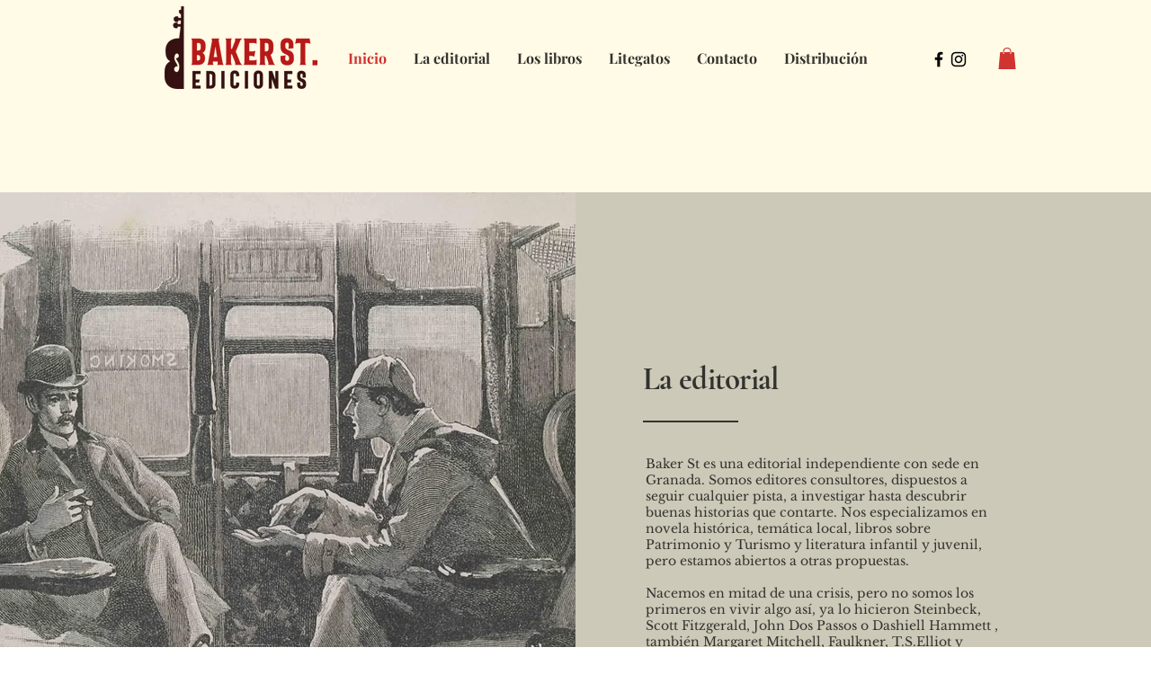

--- FILE ---
content_type: application/javascript
request_url: https://static.parastorage.com/services/events-viewer/1.4044.0/client-viewer/EmptyState.chunk.min.js
body_size: 5730
content:
"use strict";(("undefined"!=typeof self?self:this).webpackJsonp__wix_events_viewer=("undefined"!=typeof self?self:this).webpackJsonp__wix_events_viewer||[]).push([[801],{16513:(e,t,o)=>{o.r(t),o.d(t,{classes:()=>s,cssStates:()=>d,keyframes:()=>i,layers:()=>r,namespace:()=>n,st:()=>p,stVars:()=>l,style:()=>c,vars:()=>a});var n="oUs6oHI",s={root:"sT0LiDF",srOnly:"sUS3FBQ","sr-only":"sTfvuoc"},i={},r={},l={},a={"wix-color-5":"--wix-color-5","wix-color-4":"--wix-color-4","wut-text-color":"--wut-text-color","wut-placeholder-color":"--wut-placeholder-color","wix-ui-tpa-text-main-text-color":"--wix-ui-tpa-text-main-text-color","wix-ui-tpa-text-main-text-font":"--wix-ui-tpa-text-main-text-font","primary-color":"--Text730820971-primary-color","secondary-color":"--Text730820971-secondary-color"},d=o.stc.bind(null,n),c=o.sts.bind(null,n),p=c},67604:(e,t,o)=>{o.r(t),o.d(t,{classes:()=>s,cssStates:()=>d,keyframes:()=>i,layers:()=>r,namespace:()=>n,st:()=>p,stVars:()=>l,style:()=>c,vars:()=>a});var n="oYWwkmh",s={root:"so_edo8",popoverAnimation:"sG7rWdX","popoverAnimation-enter":"sYOBmvP","popoverAnimation-enter-active":"sLLO2xX","popoverAnimation-exit":"s__8O1Ac6","popoverAnimation-exit-active":"sD7vkxv",popoverContent:"sDcrqZo",arrow:"sIYDEYE",popover:"sWmyb_3",withArrow:"sjErD5U",popoverElement:"s__6C63_h"},i={},r={},l={contentBackgroundColor:"white",contentBorderWidth:"1px",contentBorderStyle:"solid",contentBorderColor:"black",contentBorderRadius:"initial",contentPadding:"initial",contentArrowSize:"5px"},a={},d=o.stc.bind(null,n),c=o.sts.bind(null,n),p=c},38992:(e,t,o)=>{o.r(t),o.d(t,{classes:()=>s,cssStates:()=>d,keyframes:()=>i,layers:()=>r,namespace:()=>n,st:()=>p,stVars:()=>l,style:()=>c,vars:()=>a});var n="o__9YkiFH",s={root:"s__3uwj7B"},i={},r={},l={},a={},d=o.stc.bind(null,n),c=o.sts.bind(null,n),p=c},82924:(e,t,o)=>{o.r(t),o.d(t,{default:()=>_e});var n=o(28835),s=o(40994),i=o(87503),r=o(60751),l=o.n(r),a=o(63355),d=o(83450),c=o(6423),p=o(94771),u=o(51997),h=o(81743),m=o(34942),f=o(55530),v=o.n(f),y=o(38992),w=o(40725),b=o(22784),E=o(22770),C=o(57344),x=o(83202),k=o.n(x),_=o(97598),g=o.n(_),N=!("undefined"==typeof window||!window.document||!window.document.createElement),T=function(){function e(e,t){for(var o=0;o<t.length;o++){var n=t[o];n.enumerable=n.enumerable||!1,n.configurable=!0,"value"in n&&(n.writable=!0),Object.defineProperty(e,n.key,n)}}return function(t,o,n){return o&&e(t.prototype,o),n&&e(t,n),t}}();var O=function(e){function t(){return function(e,t){if(!(e instanceof t))throw new TypeError("Cannot call a class as a function")}(this,t),function(e,t){if(!e)throw new ReferenceError("this hasn't been initialised - super() hasn't been called");return!t||"object"!=typeof t&&"function"!=typeof t?e:t}(this,(t.__proto__||Object.getPrototypeOf(t)).apply(this,arguments))}return function(e,t){if("function"!=typeof t&&null!==t)throw new TypeError("Super expression must either be null or a function, not "+typeof t);e.prototype=Object.create(t&&t.prototype,{constructor:{value:e,enumerable:!1,writable:!0,configurable:!0}}),t&&(Object.setPrototypeOf?Object.setPrototypeOf(e,t):e.__proto__=t)}(t,e),T(t,[{key:"componentWillUnmount",value:function(){this.defaultNode&&document.body.removeChild(this.defaultNode),this.defaultNode=null}},{key:"render",value:function(){return N?(this.props.node||this.defaultNode||(this.defaultNode=document.createElement("div"),document.body.appendChild(this.defaultNode)),k().createPortal(this.props.children,this.props.node||this.defaultNode)):null}}]),t}(l().Component);O.propTypes={children:g().node.isRequired,node:g().any};const L=O;var W=function(){function e(e,t){for(var o=0;o<t.length;o++){var n=t[o];n.enumerable=n.enumerable||!1,n.configurable=!0,"value"in n&&(n.writable=!0),Object.defineProperty(e,n.key,n)}}return function(t,o,n){return o&&e(t.prototype,o),n&&e(t,n),t}}();var A=function(e){function t(){return function(e,t){if(!(e instanceof t))throw new TypeError("Cannot call a class as a function")}(this,t),function(e,t){if(!e)throw new ReferenceError("this hasn't been initialised - super() hasn't been called");return!t||"object"!=typeof t&&"function"!=typeof t?e:t}(this,(t.__proto__||Object.getPrototypeOf(t)).apply(this,arguments))}return function(e,t){if("function"!=typeof t&&null!==t)throw new TypeError("Super expression must either be null or a function, not "+typeof t);e.prototype=Object.create(t&&t.prototype,{constructor:{value:e,enumerable:!1,writable:!0,configurable:!0}}),t&&(Object.setPrototypeOf?Object.setPrototypeOf(e,t):e.__proto__=t)}(t,e),W(t,[{key:"componentDidMount",value:function(){this.renderPortal()}},{key:"componentDidUpdate",value:function(e){this.renderPortal()}},{key:"componentWillUnmount",value:function(){k().unmountComponentAtNode(this.defaultNode||this.props.node),this.defaultNode&&document.body.removeChild(this.defaultNode),this.defaultNode=null,this.portal=null}},{key:"renderPortal",value:function(e){this.props.node||this.defaultNode||(this.defaultNode=document.createElement("div"),document.body.appendChild(this.defaultNode));var t=this.props.children;"function"==typeof this.props.children.type&&(t=l().cloneElement(this.props.children)),this.portal=k().unstable_renderSubtreeIntoContainer(this,t,this.props.node||this.defaultNode)}},{key:"render",value:function(){return null}}]),t}(l().Component);const P=A;A.propTypes={children:g().node.isRequired,node:g().any};const S=k().createPortal?L:P;var B=o(67604),R=o(56340),D=o.n(R);class M extends r.PureComponent{constructor(e){super(e),this._isInsideClick=e=>{const{rootRef:t,excludeClass:o}=this.props;let n=e.target;for(;n;){if(t.current===n)return!0;if(n.classList){if("string"==typeof o&&n.classList.contains(o))return!0;if("object"==typeof o&&n.classList.toString().split(" ").some((e=>o.includes(e))))return!0}n=n.parentElement}},this._onClickOutside=e=>{const{onClickOutside:t}=this.props;"function"!=typeof t||this._isInsideClick(e)||t(e)},this._boundEvents=[]}_registerEvents(){const{options:e}=this.props;["mouseup","touchend"].forEach((t=>{document.addEventListener(t,this._onClickOutside,e),this._boundEvents.push(t)}))}_unregisterEvents(){const{options:e}=this.props;for(;this._boundEvents.length>0;){const t=this._boundEvents.pop();document.removeEventListener(t,this._onClickOutside,e)}}componentDidMount(){this.props.onClickOutside&&this._registerEvents()}componentDidUpdate(e){this.props.onClickOutside!==e.onClickOutside&&(this.props.onClickOutside?this._registerEvents():this._unregisterEvents())}componentWillUnmount(){this._unregisterEvents()}render(){return this.props.children}}const U=r.createContext({excludeClickOutsideClasses:[]}),j=({moveBy:e,placement:t=""})=>t.includes("right")||t.includes("left")?`${e?e.y:0}px, ${e?e.x:0}px`:`${e?e.x:0}px, ${e?e.y:0}px`,K=({width:e,minWidth:t,dynamicWidth:o,referenceWidth:n})=>{return{minWidth:o?`${n}px`:(s=t,"string"==typeof s?s:`${s}px`),width:e||"auto"};var s},$="data-",H=e=>{const t={};for(const o in e)e.hasOwnProperty(o)&&o.length>5&&o.startsWith($)&&(t[o]=e[o]);return t};function I(e){return"HTML"===e.nodeName?e:e.parentNode||e.host}function Y(e){if(!e)return document.body;switch(e.nodeName){case"HTML":case"BODY":return e.ownerDocument.body;case"#document":return e.body}const{overflow:t,overflowX:o,overflowY:n}=function(e){return 1!==e.nodeType?[]:e.ownerDocument.defaultView.getComputedStyle(e,null)}(e);return/(auto|scroll|overlay)/.test(t+n+o)?e:Y(I(e))}var Z=o(82664),z=o.n(Z);function F(e,t){if(!e)return null;if("string"==typeof e)switch(e){case"window":case"viewport":return document.body;case"scrollParent":return Y(t);default:return}return"function"==typeof e?function(e,t){if(!t)return;const o=V(e,t);if(o)return o;return}(e,t):z()(e)?e:void 0}function V(e,t){if(t)return e(t)?t:V(e,I(t))}const q=e=>{const t=({children:e})=>"string"==typeof e?r.createElement("div",{},e):e;return t.displayName=e,t},Q="popover-arrow",X="popover-element",J="popover-portal",G="popover-content";let ee;const te=!1;const oe=(e,t)=>e&&e.classList.remove(...t.split(" ")),ne=({timeout:e})=>{if("object"==typeof e){const{enter:t,exit:o}=e;return void 0!==t&&void 0!==o&&(t>0||o>0)}return!!e};class se extends r.Component{constructor(e){super(e),this.targetRef=null,this.portalNode=null,this.appendToNode=null,this.clickOutsideRef=null,this.popperScheduleUpdate=null,this._hideTimeout=null,this._showTimeout=null,this._handleClickOutside=e=>{const{onClickOutside:t,shown:o,disableClickOutsideWhenClosed:n}=this.props;!t||n&&!o||t(e)},this._onKeyDown=e=>{const{onEscPress:t}=this.props;t&&"Escape"===e.key&&t(e)},this._onDocumentKeyUp=e=>{const{onTabOut:t}=this.props;"undefined"!=typeof document&&this.popoverContentRef.current&&!this.popoverContentRef.current.contains(document.activeElement)&&t(e)},this.state={isMounted:!1,shown:e.shown||!1},this.clickOutsideRef=r.createRef(),this.popoverContentRef=r.createRef(),this.clickOutsideClass=D()("clickOutside"),this.contentHook=`popover-content-${e["data-hook"]||""}-${ee}`}focus(){this.popoverContentRef.current&&this.popoverContentRef.current.focus()}getPopperContentStructure(e){const{shown:t}=this.state,{moveBy:o,appendTo:n,placement:s,showArrow:i,moveArrowTo:l,flip:a,fixed:d,customArrow:c,role:p,id:u,zIndex:h,minWidth:m,maxWidth:f,width:y,dynamicWidth:b,excludeClass:E=this.clickOutsideClass,contentClassName:C,onEscPress:x,tabIndex:k,"aria-label":_,"aria-labelledby":g,"aria-describedby":N}=this.props,T=(({width:e,moveBy:t,appendTo:o,shouldAnimate:n,flip:s,fixed:i,placement:r,isTestEnv:l,minWidth:a,dynamicWidth:d})=>{const c=!i,p={offset:{offset:j({moveBy:t,placement:r})},computeStyle:{gpuAcceleration:!n},flip:{enabled:void 0!==s?s:!t},preventOverflow:{enabled:c},hide:{enabled:c}};return(d||a||e)&&(p.setPopperWidth={enabled:!0,order:840,fn:t=>{const{width:o}=t.offsets.reference;return t.styles={...t.styles,...K({width:e,referenceWidth:o,minWidth:a,dynamicWidth:d})},t}}),l&&(p.computeStyle={enabled:!1}),o&&(p.preventOverflow={...p.preventOverflow,boundariesElement:o}),p})({minWidth:m,width:y,dynamicWidth:b,moveBy:o,appendTo:n,shouldAnimate:ne(this.props),flip:a,placement:s,fixed:d,isTestEnv:te}),O=r.createElement(w.Ay,{modifiers:T,placement:s},(({ref:o,style:n,placement:a,arrowProps:d,scheduleUpdate:m})=>(this.popperScheduleUpdate=m,r.createElement(U.Consumer,null,(({excludeClickOutsideClasses:m})=>r.createElement("div",{ref:o,"data-hook":G,"data-content-element":this.contentHook,style:{...n,zIndex:h,maxWidth:f},"data-placement":a||s,className:v()(B.classes.popover,this.clickOutsideClass,C,{[B.classes.withArrow]:i,[B.classes.popoverContent]:!i},...m)},i&&this.renderArrow(d,l,a||s,c),r.createElement("div",{key:"popover-content",id:u,role:p,tabIndex:k,ref:this.popoverContentRef,className:i?B.classes.popoverContent:"",onKeyDown:t&&x?this._onKeyDown:void 0,"aria-label":_,"aria-labelledby":g,"aria-describedby":N},r.createElement(U.Provider,{value:{excludeClickOutsideClasses:[E,...m]}},e.Content))))))));return this.wrapWithAnimations(O)}applyStylesToPortaledNode(){const{shown:e}=this.state;ne(this.props)||e?((e,t)=>{e&&e.classList.add(...t.split(" "))})(this.portalNode,this.portalClasses):oe(this.portalNode,this.portalClasses)}wrapWithAnimations(e){const{timeout:t}=this.props,{shown:o}=this.state;return ne(this.props)?r.createElement(C.A,{in:o,timeout:t,unmountOnExit:!0,classNames:{enter:B.classes["popoverAnimation-enter"],enterActive:B.classes["popoverAnimation-enter-active"],exit:B.classes["popoverAnimation-exit"],exitActive:B.classes["popoverAnimation-exit-active"]},onExited:()=>oe(this.portalNode,this.portalClasses)},e):e}renderPopperContent(e){const t=this.getPopperContentStructure(e);return this.portalNode?r.createElement(S,{node:this.portalNode},t):t}renderArrow(e,t,o,n){const s={ref:e.ref,key:"popover-arrow","data-hook":Q,style:{...e.style,...(i=t,l=o,i?l.startsWith("top")||l.startsWith("bottom")?{left:`${i}px`}:l.startsWith("left")||l.startsWith("right")?{top:`${i}px`}:{}:{})}};var i,l;return n?n(o,s):r.createElement("div",{...s,className:B.classes.arrow})}componentDidMount(){const{shown:e,onTabOut:t}=this.props;this.initAppendToNode(),t&&e&&this._setBlurByKeyboardListener(),this.setState({isMounted:!0})}_setBlurByKeyboardListener(){"undefined"!=typeof document&&document.addEventListener("keyup",this._onDocumentKeyUp,!0)}_removeBlurListener(){"undefined"!=typeof document&&document.removeEventListener("keyup",this._onDocumentKeyUp,!0)}initAppendToNode(){const{appendTo:e}=this.props;this.appendToNode=F(e,this.targetRef),this.appendToNode&&(this.portalNode=document.createElement("div"),this.portalNode.setAttribute("data-hook",J),Object.assign(this.portalNode.style,{position:"static",top:0,left:0,width:0,height:0}),this.appendToNode.appendChild(this.portalNode))}hidePopover(){const{isMounted:e}=this.state,{hideDelay:t,onTabOut:o}=this.props;e&&!this._hideTimeout&&(this._showTimeout&&(clearTimeout(this._showTimeout),this._showTimeout=null),o&&this._removeBlurListener(),t?this._hideTimeout=setTimeout((()=>{this.setState({shown:!1})}),t):this.setState({shown:!1}))}showPopover(){const{isMounted:e}=this.state,{showDelay:t,onTabOut:o}=this.props;e&&!this._showTimeout&&(this._hideTimeout&&(clearTimeout(this._hideTimeout),this._hideTimeout=null),o&&this._setBlurByKeyboardListener(),t?this._showTimeout=setTimeout((()=>{this.setState({shown:!0})}),t):this.setState({shown:!0}))}componentWillUnmount(){this.portalNode&&this.appendToNode.children.length&&this.appendToNode.removeChild(this.portalNode),this.portalNode=null,this._hideTimeout&&(clearTimeout(this._hideTimeout),this._hideTimeout=null),this._showTimeout&&(clearTimeout(this._showTimeout),this._showTimeout=null)}updatePosition(){this.popperScheduleUpdate&&this.popperScheduleUpdate()}componentDidUpdate(e){const{shown:t}=this.props;this.portalNode&&(this.portalClasses=(0,B.st)(B.classes.root,this.props.className),this.applyStylesToPortaledNode()),e.shown!==t?t?this.showPopover():this.hidePopover():this.updatePosition()}render(){const{onMouseEnter:e,onMouseLeave:t,onKeyDown:o,onClick:n,children:s,style:i,id:l,excludeClass:a,fluid:d}=this.props,{isMounted:c,shown:p}=this.state,u=((e,t)=>r.Children.toArray(e).reduce(((e,t)=>r.isValidElement(t)&&t.type&&t.type.displayName?(e[t.type.displayName.split(".").pop()]=t,e):e),t||{}))(s,{Element:null,Content:null}),h=ne(this.props),m=c&&(h||p);return r.createElement(b.Ay,null,r.createElement(M,{rootRef:this.clickOutsideRef,onClickOutside:p?this._handleClickOutside:void 0,excludeClass:[this.clickOutsideClass,a]},r.createElement("div",{ref:this.clickOutsideRef,style:i,"data-content-hook":this.contentHook,className:(0,B.st)(B.classes.root,{fluid:d},this.props.className),onMouseEnter:e,onMouseLeave:t,id:l,...H(this.props)},r.createElement(E.A,{innerRef:e=>this.targetRef=e},(({ref:e})=>r.createElement("div",{ref:e,className:B.classes.popoverElement,"data-hook":X,onClick:n,onKeyDown:o},u.Element))),m&&this.renderPopperContent(u))))}}se.displayName="CorePopover",se.defaultProps={flip:!0,fixed:!1,zIndex:1e3},se.Element=q("Popover.Element"),se.Content=q("Popover.Content");class ie extends r.PureComponent{constructor(){super(...arguments),this.state={isOpen:!1},this._handleClickOutside=()=>{const{onClickOutside:e,shouldCloseOnClickOutside:t}=this.props;return t&&(this.props.onHide(),this.setState({isOpen:!1})),e?e():null},this._renderElement=()=>{const{children:e,disabled:t,"aria-describedby":o}=this.props;return"string"!=typeof e&&e?r.cloneElement(e,{onFocus:t?void 0:this._onFocus,onBlur:t?void 0:this._onBlur,"aria-describedby":o}):e||""},this.open=()=>{this.props.onShow(),this.setState({isOpen:!0})},this.close=()=>{const{shouldCloseOnClickOutside:e}=this.props;e||(this.props.onHide(),this.setState({isOpen:!1}))},this._onKeyDown=e=>{const{onEscPress:t}=this.props;"Escape"===e.key&&(this.close(),t&&t(e))},this._onFocus=e=>{const t=e&&e.focus;return this.open(),t?e.focus():null},this._onBlur=e=>{const t=e&&e.blur;return this.close(),t?e.blur():null},this.isShown=()=>{const{disabled:e,shown:t}=this.props;return t||!e&&this.state.isOpen}}render(){const{placement:e,content:t,moveBy:o,timeout:n,showArrow:s,moveArrowTo:i,appendTo:l,flip:a,fixed:d,hideDelay:c,showDelay:p,disabled:u,customArrow:h,zIndex:m,minWidth:f,maxWidth:v,"aria-describedby":w,className:b,contentClassName:E,disableClickOutsideWhenClosed:C,fluid:x,onEscPress:k}=this.props;return r.createElement(se,{className:(0,y.st)(y.classes.root,b),placement:e,shown:this.isShown(),showArrow:s,onMouseEnter:u?void 0:this.open,onMouseLeave:this.close,timeout:n,hideDelay:c,showDelay:p,moveBy:o,moveArrowTo:i,appendTo:l,flip:a,fixed:d,onClickOutside:this._handleClickOutside,customArrow:h,id:w,role:"tooltip",zIndex:m,minWidth:f,maxWidth:v,contentClassName:E,disableClickOutsideWhenClosed:C,fluid:x,onKeyDown:this._onKeyDown,onEscPress:k,...H(this.props)},r.createElement(se.Element,null,this._renderElement()),r.createElement(se.Content,null,t))}}ie.displayName="CoreTooltip",ie.defaultProps={placement:"top",appendTo:"parent",onShow:()=>({}),onHide:()=>({}),timeout:150,showDelay:0,hideDelay:0,showArrow:!0};const re=()=>r.createElement("svg",{width:"7px",height:"12px",viewBox:"0 0 7 12",xmlns:"http://www.w3.org/2000/svg"},r.createElement("g",{stroke:"none",strokeWidth:"1",fill:"none",fillRule:"evenodd"},r.createElement("g",{transform:"translate(3.500000, 6.000000) rotate(90.000000) translate(-3.500000, -6.000000) translate(-2.500000, 2.500000)"},r.createElement("path",{d:"M6.7592566,0.349226756 L12,6.46342739 L-8.52651283e-14,6.46342739 L5.2407434,0.349226756 C5.60016555,-0.0700990862 6.23146553,-0.118660623 6.65079137,0.240761528 C6.68967018,0.27408622 6.72593191,0.310347949 6.7592566,0.349226756 Z",fill:"#212121",transform:"translate(6.000000, 3.231714) rotate(180.000000) translate(-6.000000, -3.231714) "}),r.createElement("path",{d:"M0,-1.22124533e-13 L1,6.15771224e-14 L6,5.8 L11,-3.02737051e-14 L12,-1.22124533e-13 L6.7592566,6.11420063 C6.39983445,6.53352647 5.76853447,6.58208801 5.34920863,6.22266586 C5.31032982,6.18934117 5.27406809,6.15307944 5.2407434,6.11420063 L0,-1.22124533e-13 Z",fill:"#757575"})))),le=()=>r.createElement("svg",{width:"7px",height:"12px",viewBox:"0 0 7 12",xmlns:"http://www.w3.org/2000/svg"},r.createElement("g",{stroke:"none",strokeWidth:"1",fill:"none",fillRule:"evenodd"},r.createElement("g",{transform:"translate(3.500000, 6.000000) scale(-1, 1) rotate(90.000000) translate(-3.500000, -6.000000) translate(-2.500000, 2.500000)"},r.createElement("path",{d:"M6.7592566,0.349226756 L12,6.46342739 L-8.52651283e-14,6.46342739 L5.2407434,0.349226756 C5.60016555,-0.0700990862 6.23146553,-0.118660623 6.65079137,0.240761528 C6.68967018,0.27408622 6.72593191,0.310347949 6.7592566,0.349226756 Z",fill:"#212121",transform:"translate(6.000000, 3.231714) rotate(180.000000) translate(-6.000000, -3.231714) "}),r.createElement("path",{d:"M0,-1.22124533e-13 L1,6.15771224e-14 L6,5.8 L11,-3.02737051e-14 L12,-1.22124533e-13 L6.7592566,6.11420063 C6.39983445,6.53352647 5.76853447,6.58208801 5.34920863,6.22266586 C5.31032982,6.18934117 5.27406809,6.15307944 5.2407434,6.11420063 L0,-1.22124533e-13 Z",fill:"#757575"})))),ae=()=>r.createElement("svg",{width:"12px",height:"7px",viewBox:"0 0 12 7",xmlns:"http://www.w3.org/2000/svg"},r.createElement("g",{stroke:"none",strokeWidth:"1",fill:"none",fillRule:"evenodd"},r.createElement("g",null,r.createElement("path",{d:"M6.7592566,0.349226756 L12,6.46342739 L-8.52651283e-14,6.46342739 L5.2407434,0.349226756 C5.60016555,-0.0700990862 6.23146553,-0.118660623 6.65079137,0.240761528 C6.68967018,0.27408622 6.72593191,0.310347949 6.7592566,0.349226756 Z",fill:"#212121",transform:"translate(6.000000, 3.231714) rotate(180.000000) translate(-6.000000, -3.231714) "}),r.createElement("path",{d:"M0,-1.22124533e-13 L1,6.15771224e-14 L6,5.8 L11,-3.02737051e-14 L12,-1.22124533e-13 L6.7592566,6.11420063 C6.39983445,6.53352647 5.76853447,6.58208801 5.34920863,6.22266586 C5.31032982,6.18934117 5.27406809,6.15307944 5.2407434,6.11420063 L0,-1.22124533e-13 Z",fill:"#757575"})))),de=()=>r.createElement("svg",{width:"12px",height:"7px",viewBox:"0 0 12 7",xmlns:"http://www.w3.org/2000/svg"},r.createElement("g",{stroke:"none",strokeWidth:"1",fill:"none",fillRule:"evenodd"},r.createElement("g",{transform:"translate(6.000000, 3.500000) scale(1, -1) translate(-6.000000, -3.500000) "},r.createElement("path",{d:"M6.7592566,0.349226756 L12,6.46342739 L-8.52651283e-14,6.46342739 L5.2407434,0.349226756 C5.60016555,-0.0700990862 6.23146553,-0.118660623 6.65079137,0.240761528 C6.68967018,0.27408622 6.72593191,0.310347949 6.7592566,0.349226756 Z",fill:"#212121",transform:"translate(6.000000, 3.231714) rotate(180.000000) translate(-6.000000, -3.231714) "}),r.createElement("path",{d:"M0,-1.22124533e-13 L1,6.15771224e-14 L6,5.8 L11,-3.02737051e-14 L12,-1.22124533e-13 L6.7592566,6.11420063 C6.39983445,6.53352647 5.76853447,6.58208801 5.34920863,6.22266586 C5.31032982,6.18934117 5.27406809,6.15307944 5.2407434,6.11420063 L0,-1.22124533e-13 Z",fill:"#757575"}))));var ce,pe="oRS_ov7",ue="s__3HBpfT",he="sLbR6np",me=o.sts.bind(null,pe);(function(e){e.Standard="standard",e.Error="error",e.Wired="wired"})(ce||(ce={}));const fe=(e,t)=>{const o=function(e){return 0===e.indexOf("top")?ae:0===e.indexOf("bottom")?de:0===e.indexOf("left")?le:0===e.indexOf("right")?re:void 0}(e);return r.createElement("div",{className:he,...t},r.createElement(o,null))},ve=e=>{const{className:t,skin:o=ce.Standard,maxWidth:n=240,...s}=e;return r.createElement(ie,{className:me(ue,{skin:e.skin},t),timeout:{enter:120,exit:80},customArrow:fe,maxWidth:n,...s})};ve.displayName="Tooltip";var ye=o(58349),we=o(88919),be=o(64381);const Ee={container:"hEQfPG",button:"kvUMAu",mobile:"ykq4v2",title:"y9gi02",center:"Sx4F23",left:"YR7zMN",right:"JmTTBA"},Ce=()=>{const{t:e}=(0,s.B)(),{isMobile:t}=(0,m.v)(),{get:o}=(0,p.t)(),{get:n}=(0,u.I)(),i=n(we.default.alignment),r=n(we.default.showRSVPTitle),a=o(ye.A.RSVPTitle),d={minWidth:t?void 0:n(we.default.oneButtonWidth),minHeight:t?void 0:n(we.default.buttonHeight)};return l().createElement("div",{"data-hook":h.wp,className:v()(Ee.container,Ee[(0,be.BX)(i)],{[Ee.mobile]:t})},r&&l().createElement("div",{className:Ee.title,"data-hook":"ev-rsvp-button-title"},a),l().createElement(ve,{content:e("widgetEmptyStateNotification")},l().createElement("button",{className:Ee.button,style:d,"data-hook":"ev-rsvp-button"},o(ye.A.registrationClosedButtonText))))},xe="aB9tv1";var ke="sfewS9O";const _e=()=>{const{t:e}=(0,s.B)(),{experiments:t}=(0,i.W)(),o=t.enabled(n.Y.ButtonLayoutEmptyState);return(0,d.LJ)((e=>(0,c.$Q)(e.component)))&&o?l().createElement(Ce,null):l().createElement("div",{className:xe},l().createElement("h2",null,l().createElement(a.E,{className:ke},e("widgetEmptyStateNotification"))))}},64381:(e,t,o)=>{o.d(t,{BX:()=>s,gr:()=>r,pQ:()=>i});var n=o(24125);const s=e=>l(n.AO,e),i=e=>{const t=l(n.f9,e);return"center"===t?"middle":t},r=e=>l(n.mY,e),l=(e,t)=>{var o;return null==(o=Object.entries(e).find((e=>{let[o,n]=e;return n===t})))?void 0:o[0].toLowerCase()}},63355:(e,t,o)=>{o.d(t,{E:()=>l});var n=o(60751),s=o(16513),i=o(95939),r=o(64759);const l=e=>{const{typography:t=r.p.runningText,priority:o=r.y.primary,tagName:l,children:a,className:d,role:c,id:p,"aria-label":u,"aria-hidden":h,...m}=e,f=!!h&&"false"!==h;return n.createElement(i.UR,null,(({mobile:i})=>n.createElement(n.Fragment,null,n.createElement(l||"span",{className:(0,s.st)(s.classes.root,{typography:t,priority:o,mobile:i},d),"aria-hidden":f||!!u,"aria-label":u,"data-hook":e["data-hook"],"data-mobile":i||null,role:c,id:p,...m},a),!f&&u?n.createElement("span",{className:s.classes["sr-only"],"data-sr-only":"true","data-hook":`${e["data-hook"]||"wut-text"}-aria-label`},u):null)))};l.displayName="Text"},64759:(e,t,o)=>{var n,s;o.d(t,{p:()=>n,y:()=>s}),function(e){e.largeTitle="largeTitle",e.smallTitle="smallTitle",e.listText="listText",e.runningText="runningText"}(n||(n={})),function(e){e.primary="primary",e.secondary="secondary"}(s||(s={}))},81743:(e,t,o)=>{o.d(t,{Aw:()=>l,GR:()=>i,KQ:()=>d,LD:()=>g,Nm:()=>_,Nq:()=>k,Nr:()=>p,PW:()=>s,Qf:()=>y,R6:()=>O,S:()=>w,Se:()=>T,Sl:()=>u,Vu:()=>r,X_:()=>h,cK:()=>m,g:()=>N,h5:()=>b,kR:()=>c,lt:()=>n,ol:()=>v,p3:()=>a,uq:()=>C,wp:()=>f,xw:()=>E,z4:()=>x});const n="ev-full-date-location",s="ev-list-image-placeholder",i="ev-list-image",r="list-title",l="event-list-item",a="side-by-side-item",d="side-by-side-items",c="events-cards",p="events-card",u="image",h="event-title",m="ev-image",f="ev-rsvp-button",v="members-avatars",y="load-more-button",w="loading-spinner",b="load-more-button-container",E=e=>`expanded-card-event-name-${e}`,C=e=>`more-info-link-${e}`,x=e=>`calendar-cell-${e}`,k="calendar-date-picker-button",_="calendar-category-picker-button",g="calendar-popup-close-button",N=e=>`calendar-event-list-item-${e}`,T="calendar-popup-back-button",O="calendar-event-details"}}]);
//# sourceMappingURL=EmptyState.chunk.min.js.map